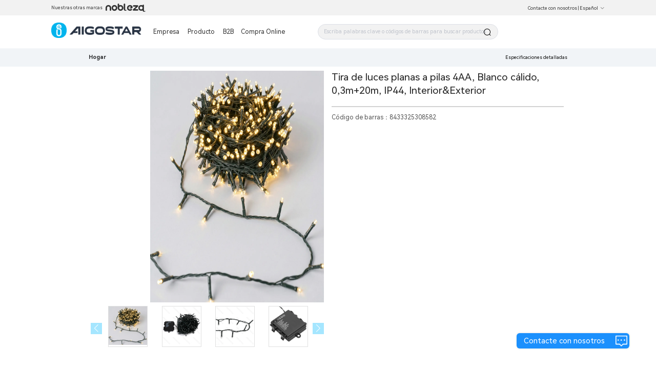

--- FILE ---
content_type: text/javascript; charset=utf-8
request_url: https://aigo-ow.oss-accelerate.aliyuncs.com/assets/9918806.js
body_size: 8552
content:
!function(e){function c(c){for(var a,f,b=c[0],n=c[1],o=c[2],u=0,i=[];u<b.length;u++)f=b[u],Object.prototype.hasOwnProperty.call(t,f)&&t[f]&&i.push(t[f][0]),t[f]=0;for(a in n)Object.prototype.hasOwnProperty.call(n,a)&&(e[a]=n[a]);for(l&&l(c);i.length;)i.shift()();return r.push.apply(r,o||[]),d()}function d(){for(var e,c=0;c<r.length;c++){for(var d=r[c],a=!0,f=1;f<d.length;f++){var n=d[f];0!==t[n]&&(a=!1)}a&&(r.splice(c--,1),e=b(b.s=d[0]))}return e}var a={},f={128:0},t={128:0},r=[];function b(c){if(a[c])return a[c].exports;var d=a[c]={i:c,l:!1,exports:{}};return e[c].call(d.exports,d,d.exports,b),d.l=!0,d.exports}b.e=function(e){var c=[],d=function(){try{return document.createElement("link").relList.supports("preload")}catch(e){return!1}}();f[e]?c.push(f[e]):0!==f[e]&&{15:1,16:1,17:1,18:1,19:1,20:1,21:1,22:1,23:1,24:1,25:1,26:1,27:1,28:1,29:1,30:1,31:1,32:1,33:1,34:1,35:1,36:1,37:1,38:1,39:1,40:1,41:1,42:1,43:1,45:1,46:1,47:1,48:1,49:1,50:1,51:1,52:1,53:1,54:1,58:1,59:1,60:1,61:1,62:1,63:1,64:1,65:1,66:1,67:1,68:1,69:1,70:1,71:1,72:1,73:1,74:1,75:1,76:1,77:1,78:1,79:1,80:1,81:1,82:1,83:1,84:1,85:1,86:1,87:1,88:1,89:1,90:1,91:1,92:1,93:1,94:1,95:1,96:1,97:1,98:1,99:1,100:1,101:1,102:1,103:1,104:1,105:1,106:1,107:1,108:1,109:1,110:1,111:1,112:1,113:1,114:1,115:1,116:1,117:1,118:1,119:1,120:1,121:1,122:1,123:1,124:1,125:1,126:1,127:1}[e]&&c.push(f[e]=new Promise((function(c,a){for(var t="css/"+{0:"31d6cfe",1:"31d6cfe",15:"79a9e15",16:"b104e79",17:"b13a312",18:"d61012b",19:"b76cd76",20:"2262287",21:"36c695c",22:"a5752d0",23:"9ef143f",24:"ea6bc14",25:"b8e1488",26:"9d8cc00",27:"056db63",28:"d3f7ff2",29:"5cb484c",30:"dd167f4",31:"9594dfc",32:"2f4e048",33:"7e140c9",34:"3e25fa4",35:"d032d7b",36:"e6251c4",37:"4c9b004",38:"1577a73",39:"cb98631",40:"67309d9",41:"eefe63b",42:"8ee3003",43:"5f997cc",44:"31d6cfe",45:"8df010d",46:"2d07076",47:"7fc46c5",48:"2328cca",49:"67498a5",50:"4898590",51:"2662499",52:"67aa31a",53:"ddd6bee",54:"599274f",55:"31d6cfe",56:"31d6cfe",57:"31d6cfe",58:"6f81823",59:"c32722b",60:"4b1e380",61:"fdcc41a",62:"d3f7ff2",63:"0055cde",64:"a5c2130",65:"8b9bdb7",66:"fb22533",67:"0685243",68:"7e7f200",69:"abd1dce",70:"390d42c",71:"6eb086d",72:"1ffa7b8",73:"749796c",74:"5583e76",75:"f22082d",76:"8f5bd37",77:"1c266ab",78:"49509f7",79:"a31edbc",80:"e20014f",81:"b751cce",82:"0569bd9",83:"96a2061",84:"f5827cb",85:"1d2be30",86:"e0016ab",87:"956cdde",88:"c237c5a",89:"6e6d736",90:"a5d9fae",91:"1d85c8d",92:"8417669",93:"8a1cd9c",94:"9dd5e67",95:"a622ce8",96:"654805a",97:"7a22495",98:"a6e69dc",99:"7434e54",100:"4693525",101:"7147b8a",102:"426f691",103:"546604d",104:"df2196d",105:"b819047",106:"044928b",107:"53a0882",108:"c4578ca",109:"a26b4ed",110:"33953a6",111:"7fc5bb2",112:"7c51bfe",113:"8e97ec3",114:"f6204ca",115:"149c37d",116:"845a4aa",117:"dc4474d",118:"bac75d3",119:"28b3197",120:"5d3c70c",121:"9bfa814",122:"6af8b4d",123:"da586ff",124:"ec3c1d7",125:"f3e3293",126:"2a8c6ec",127:"8536054"}[e]+".css",r=b.p+t,n=document.getElementsByTagName("link"),o=0;o<n.length;o++){var u=(i=n[o]).getAttribute("data-href")||i.getAttribute("href");if(!("stylesheet"!==i.rel&&"preload"!==i.rel||u!==t&&u!==r))return c()}var l=document.getElementsByTagName("style");for(o=0;o<l.length;o++){var i;if((u=(i=l[o]).getAttribute("data-href"))===t||u===r)return c()}var s=document.createElement("link");s.rel=d?"preload":"stylesheet",d?s.as="style":s.type="text/css",s.onload=c,s.onerror=function(c){var d=c&&c.target&&c.target.src||r,t=new Error("Loading CSS chunk "+e+" failed.\n("+d+")");t.code="CSS_CHUNK_LOAD_FAILED",t.request=d,delete f[e],s.parentNode.removeChild(s),a(t)},s.href=r,document.getElementsByTagName("head")[0].appendChild(s)})).then((function(){if(f[e]=0,d){var c=document.createElement("link");c.href=b.p+"css/"+{0:"31d6cfe",1:"31d6cfe",15:"79a9e15",16:"b104e79",17:"b13a312",18:"d61012b",19:"b76cd76",20:"2262287",21:"36c695c",22:"a5752d0",23:"9ef143f",24:"ea6bc14",25:"b8e1488",26:"9d8cc00",27:"056db63",28:"d3f7ff2",29:"5cb484c",30:"dd167f4",31:"9594dfc",32:"2f4e048",33:"7e140c9",34:"3e25fa4",35:"d032d7b",36:"e6251c4",37:"4c9b004",38:"1577a73",39:"cb98631",40:"67309d9",41:"eefe63b",42:"8ee3003",43:"5f997cc",44:"31d6cfe",45:"8df010d",46:"2d07076",47:"7fc46c5",48:"2328cca",49:"67498a5",50:"4898590",51:"2662499",52:"67aa31a",53:"ddd6bee",54:"599274f",55:"31d6cfe",56:"31d6cfe",57:"31d6cfe",58:"6f81823",59:"c32722b",60:"4b1e380",61:"fdcc41a",62:"d3f7ff2",63:"0055cde",64:"a5c2130",65:"8b9bdb7",66:"fb22533",67:"0685243",68:"7e7f200",69:"abd1dce",70:"390d42c",71:"6eb086d",72:"1ffa7b8",73:"749796c",74:"5583e76",75:"f22082d",76:"8f5bd37",77:"1c266ab",78:"49509f7",79:"a31edbc",80:"e20014f",81:"b751cce",82:"0569bd9",83:"96a2061",84:"f5827cb",85:"1d2be30",86:"e0016ab",87:"956cdde",88:"c237c5a",89:"6e6d736",90:"a5d9fae",91:"1d85c8d",92:"8417669",93:"8a1cd9c",94:"9dd5e67",95:"a622ce8",96:"654805a",97:"7a22495",98:"a6e69dc",99:"7434e54",100:"4693525",101:"7147b8a",102:"426f691",103:"546604d",104:"df2196d",105:"b819047",106:"044928b",107:"53a0882",108:"c4578ca",109:"a26b4ed",110:"33953a6",111:"7fc5bb2",112:"7c51bfe",113:"8e97ec3",114:"f6204ca",115:"149c37d",116:"845a4aa",117:"dc4474d",118:"bac75d3",119:"28b3197",120:"5d3c70c",121:"9bfa814",122:"6af8b4d",123:"da586ff",124:"ec3c1d7",125:"f3e3293",126:"2a8c6ec",127:"8536054"}[e]+".css",c.rel="stylesheet",c.type="text/css",document.body.appendChild(c)}})));var a=t[e];if(0!==a)if(a)c.push(a[2]);else{var r=new Promise((function(c,d){a=t[e]=[c,d]}));c.push(a[2]=r);var n,o=document.createElement("script");o.charset="utf-8",o.timeout=120,b.nc&&o.setAttribute("nonce",b.nc),o.src=function(e){return b.p+""+{0:"642e771",1:"ed2a3e7",15:"0037add",16:"444cb21",17:"cc86617",18:"081182d",19:"9d3c678",20:"8e1ce0c",21:"9e0808a",22:"bb4ce97",23:"6b33441",24:"a0fc474",25:"91b77ca",26:"a24900a",27:"2031eed",28:"1bac8d6",29:"3c81d57",30:"46d8c46",31:"f111f41",32:"a89998e",33:"836078f",34:"0c729c0",35:"ac73ead",36:"9c8fd05",37:"18e459f",38:"672b470",39:"38bead4",40:"f7e2afe",41:"6605f1c",42:"620eb72",43:"07b8fb1",44:"b46764c",45:"31776ec",46:"e9b10cf",47:"da4ee46",48:"19405d4",49:"3ac7b58",50:"a6b7e1b",51:"a1e8973",52:"3733059",53:"0a66109",54:"4997604",55:"f3f3fed",56:"cc757a3",57:"9824666",58:"72f714d",59:"0d06f7c",60:"f9e975a",61:"d3fc3a2",62:"48d6980",63:"d565192",64:"61de9f3",65:"d659b6d",66:"acb3186",67:"731d387",68:"844234c",69:"c04c95d",70:"22fb79d",71:"26037d1",72:"83d6d18",73:"d607fe8",74:"0e94f88",75:"022c8c5",76:"0f39690",77:"79c24be",78:"a3937fe",79:"8020894",80:"c69bab7",81:"1ed0129",82:"4071a2f",83:"73170c4",84:"c2a0883",85:"fa5e70e",86:"149d31b",87:"c63c3b2",88:"031ef94",89:"5e73954",90:"ee7f3ae",91:"bfece73",92:"3a71e74",93:"c1b6e63",94:"e631fc5",95:"905f9a4",96:"7d5a387",97:"0f49bf1",98:"d90279d",99:"77de840",100:"9663076",101:"d0a52c1",102:"b22720b",103:"4f64dc6",104:"fb45c11",105:"bdda3ac",106:"3cc0b31",107:"3885fbf",108:"ead3420",109:"9fb0555",110:"919696b",111:"a94f2db",112:"77a9ff1",113:"0efd034",114:"5836476",115:"81bbce5",116:"5eefe22",117:"934f0a8",118:"669b6c8",119:"71bbf22",120:"24358b3",121:"d3b8e9f",122:"f641c7f",123:"0174d05",124:"f545b4d",125:"b787ea0",126:"997ef97",127:"59de869"}[e]+".js"}(e);var u=new Error;n=function(c){o.onerror=o.onload=null,clearTimeout(l);var d=t[e];if(0!==d){if(d){var a=c&&("load"===c.type?"missing":c.type),f=c&&c.target&&c.target.src;u.message="Loading chunk "+e+" failed.\n("+a+": "+f+")",u.name="ChunkLoadError",u.type=a,u.request=f,d[1](u)}t[e]=void 0}};var l=setTimeout((function(){n({type:"timeout",target:o})}),12e4);o.onerror=o.onload=n,document.head.appendChild(o)}return Promise.all(c)},b.m=e,b.c=a,b.d=function(e,c,d){b.o(e,c)||Object.defineProperty(e,c,{enumerable:!0,get:d})},b.r=function(e){"undefined"!=typeof Symbol&&Symbol.toStringTag&&Object.defineProperty(e,Symbol.toStringTag,{value:"Module"}),Object.defineProperty(e,"__esModule",{value:!0})},b.t=function(e,c){if(1&c&&(e=b(e)),8&c)return e;if(4&c&&"object"==typeof e&&e&&e.__esModule)return e;var d=Object.create(null);if(b.r(d),Object.defineProperty(d,"default",{enumerable:!0,value:e}),2&c&&"string"!=typeof e)for(var a in e)b.d(d,a,function(c){return e[c]}.bind(null,a));return d},b.n=function(e){var c=e&&e.__esModule?function(){return e.default}:function(){return e};return b.d(c,"a",c),c},b.o=function(e,c){return Object.prototype.hasOwnProperty.call(e,c)},b.p="https://aigo-ow.oss-accelerate.aliyuncs.com/assets/",b.oe=function(e){throw console.error(e),e};var n=window.webpackJsonp=window.webpackJsonp||[],o=n.push.bind(n);n.push=c,n=n.slice();for(var u=0;u<n.length;u++)c(n[u]);var l=o;d()}([]);